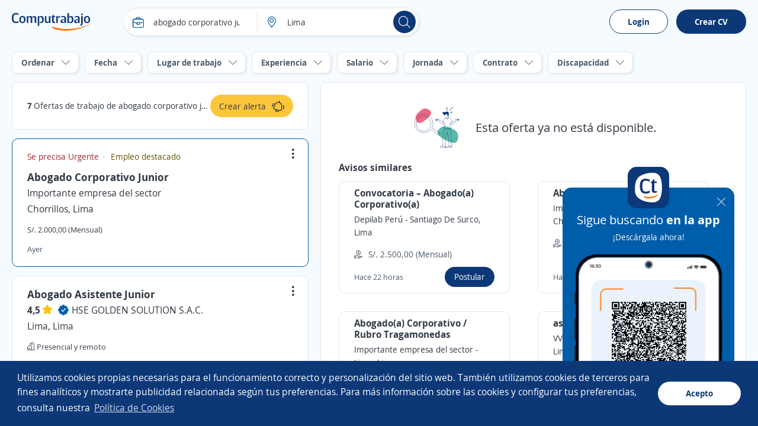

--- FILE ---
content_type: text/html; charset=utf-8
request_url: https://pe.computrabajo.com/offersgrid/offerdetailnotfound
body_size: 2030
content:
<div class="dFlex vm_fx tc_fx pAllB mtB">
    <img alt="Esta oferta ya no est&#xE1; disponible." src="//cp.ct-stc.com/web8/20251216.02_01.27/c/img/ofertanodisponible.svg" srcset="//cp.ct-stc.com/web8/20251216.02_01.27/c/img/ofertanodisponible.svg" />
    <p class="fs21 plB">
        Esta oferta ya no est&#xE1; disponible.
    </p>
</div>
        <div>
        <p class="fs16 fwB mb10">
            Avisos similares
        </p>
        <ul class="grid2">
                <li class="box_border hover dFlex row_fx" data-id="9D924FD2441540FE61373E686DCF3405" data-blind="false" data-lc="OfferInactive-Similars-0-Base-null" data-offers-grid-offer-item-container-similar>
    <h1 class="fs16 fwB" offer-title>Convocatoria &#x2013; Abogado(a) Corporativo(a)</h1>
    <p class="fs14 lh1_4 fc_base mt5 mb5">
        <span>
            <span offer-commercial-name>Depilab Per&#xFA;</span>
            <span> - </span>
            <span offer-localization>
                Santiago De Surco, Lima
            </span>
        </span>
    </p>
    <ul class="fs14 fc_aux mb10 mt10">
            <li class="dFlex vm_fx">
                <span class="icon i_money mr10"></span>
                <p> S/. 2.500,00 (Mensual)</p>
            </li>
    </ul>

    <div class="dFlex vm_fx mtAuto">
        <p class="fs13 fc_aux">Hace  22  horas</p>
        <a class="b_primary tiny mlAuto" data-apply-ac data-href-offer-apply="https://candidato.pe.computrabajo.com/candidate/apply/?oi=9D924FD2441540FE61373E686DCF3405&amp;p=280&amp;lc=OfferInactive-Similars-0-Base-null&amp;d=32">
            Postular
        </a>
    </div>
</li>
                <li class="box_border hover dFlex row_fx" data-id="C41553A1A0117A4761373E686DCF3405" data-blind="false" data-lc="OfferInactive-Similars-1-Base-null" data-offers-grid-offer-item-container-similar>
    <h1 class="fs16 fwB" offer-title>Abogado Junior</h1>
    <p class="fs14 lh1_4 fc_base mt5 mb5">
        <span>
            <span offer-commercial-name>Importante empresa del sector</span>
            <span> - </span>
            <span offer-localization>
                Chorrillos, Lima
            </span>
        </span>
    </p>
    <ul class="fs14 fc_aux mb10 mt10">
            <li class="dFlex vm_fx">
                <span class="icon i_money mr10"></span>
                <p> S/. 3.000,00 (Mensual)</p>
            </li>
    </ul>

    <div class="dFlex vm_fx mtAuto">
        <p class="fs13 fc_aux">Hace  19  horas</p>
        <a class="b_primary tiny mlAuto" data-apply-ac data-href-offer-apply="https://candidato.pe.computrabajo.com/candidate/apply/?oi=C41553A1A0117A4761373E686DCF3405&amp;p=280&amp;lc=OfferInactive-Similars-1-Base-null&amp;d=32">
            Postular
        </a>
    </div>
</li>
                <li class="box_border hover dFlex row_fx" data-id="A3B5E9C99F49787D61373E686DCF3405" data-blind="false" data-lc="OfferInactive-Similars-2-Base-null" data-offers-grid-offer-item-container-similar>
    <h1 class="fs16 fwB" offer-title>Abogado(a) Corporativo / Rubro Tragamonedas</h1>
    <p class="fs14 lh1_4 fc_base mt5 mb5">
        <span>
            <span offer-commercial-name>Importante empresa del sector</span>
            <span> - </span>
            <span offer-localization>
                Lima, Lima
            </span>
        </span>
    </p>
    <ul class="fs14 fc_aux mb10 mt10">
    </ul>

    <div class="dFlex vm_fx mtAuto">
        <p class="fs13 fc_aux">Hace  6  d&#xED;as</p>
        <a class="b_primary tiny mlAuto" data-apply-ac data-href-offer-apply="https://candidato.pe.computrabajo.com/candidate/apply/?oi=A3B5E9C99F49787D61373E686DCF3405&amp;p=280&amp;lc=OfferInactive-Similars-2-Base-null&amp;d=32">
            Postular
        </a>
    </div>
</li>
                <li class="box_border hover dFlex row_fx" data-id="CC0EAC3B3B3D0A1461373E686DCF3405" data-blind="false" data-lc="OfferInactive-Similars-3-Base-null" data-offers-grid-offer-item-container-similar>
    <h1 class="fs16 fwB" offer-title>asistente legal</h1>
    <p class="fs14 lh1_4 fc_base mt5 mb5">
        <span>
            <span offer-commercial-name>VV ABOGADOS</span>
            <span> - </span>
            <span offer-localization>
                Santiago De Surco, Lima
            </span>
        </span>
    </p>
    <ul class="fs14 fc_aux mb10 mt10">
            <li class="dFlex vm_fx">
                <span class="icon i_money mr10"></span>
                <p> S/. 2.200,00 (Mensual)</p>
            </li>
            <li class="dFlex vm_fx">
                <span class="icon i_home mr10"></span>
                <p>Remoto</p>
            </li>
    </ul>

    <div class="dFlex vm_fx mtAuto">
        <p class="fs13 fc_aux">Hace  5  d&#xED;as</p>
        <a class="b_primary tiny mlAuto" data-apply-ac data-href-offer-apply="https://candidato.pe.computrabajo.com/candidate/apply/?oi=CC0EAC3B3B3D0A1461373E686DCF3405&amp;p=280&amp;lc=OfferInactive-Similars-3-Base-null&amp;d=32">
            Postular
        </a>
    </div>
</li>
                <li class="box_border hover dFlex row_fx" data-id="D8E5C8D84AAA611161373E686DCF3405" data-blind="false" data-lc="OfferInactive-Similars-4-Base-null" data-offers-grid-offer-item-container-similar>
    <h1 class="fs16 fwB" offer-title>abogada</h1>
    <p class="fs14 lh1_4 fc_base mt5 mb5">
        <span>
            <span offer-commercial-name>HECTOR CUCHO MENDOZA ABOGADOS S.A.C. - HCM ABOGADOS S.A.C.</span>
            <span> - </span>
            <span offer-localization>
                Surquillo, Lima
            </span>
        </span>
    </p>
    <ul class="fs14 fc_aux mb10 mt10">
            <li class="dFlex vm_fx">
                <span class="icon i_money mr10"></span>
                <p> S/. 2.000,00 (Mensual)</p>
            </li>
            <li class="dFlex vm_fx">
                <span class="icon i_home mr10"></span>
                <p>Presencial y remoto</p>
            </li>
    </ul>

    <div class="dFlex vm_fx mtAuto">
        <p class="fs13 fc_aux">Hace  6  d&#xED;as</p>
        <a class="b_primary tiny mlAuto" data-apply-ac data-href-offer-apply="https://candidato.pe.computrabajo.com/candidate/apply/?oi=D8E5C8D84AAA611161373E686DCF3405&amp;p=280&amp;lc=OfferInactive-Similars-4-Base-null&amp;d=32">
            Postular
        </a>
    </div>
</li>
                <li class="box_border hover dFlex row_fx" data-id="045F7979849E796661373E686DCF3405" data-blind="false" data-lc="OfferInactive-Similars-5-Base-null" data-offers-grid-offer-item-container-similar>
    <h1 class="fs16 fwB" offer-title>Abogado(a)</h1>
    <p class="fs14 lh1_4 fc_base mt5 mb5">
            <span class="fwB">
                4.1
            </span>
<span class="lh1_4 star"></span>         <span>
            <span offer-commercial-name>Evo Finance SAC</span>
            <span> - </span>
            <span offer-localization>
                San Isidro, Lima
            </span>
        </span>
    </p>
    <ul class="fs14 fc_aux mb10 mt10">
    </ul>

    <div class="dFlex vm_fx mtAuto">
        <p class="fs13 fc_aux">Hace  2  d&#xED;as</p>
        <a class="b_primary tiny mlAuto" data-apply-ac data-href-offer-apply="https://candidato.pe.computrabajo.com/candidate/apply/?oi=045F7979849E796661373E686DCF3405&amp;p=280&amp;lc=OfferInactive-Similars-5-Base-null&amp;d=32">
            Postular
        </a>
    </div>
</li>
                <li class="box_border hover dFlex row_fx" data-id="21C381EA3D7141F761373E686DCF3405" data-blind="false" data-lc="OfferInactive-Similars-6-Base-null" data-offers-grid-offer-item-container-similar>
    <h1 class="fs16 fwB" offer-title>Case Manager / Abogado Biligue</h1>
    <p class="fs14 lh1_4 fc_base mt5 mb5">
        <span>
            <span offer-commercial-name>Apex America Per&#xFA;</span>
            <span> - </span>
            <span offer-localization>
                Lima, Lima
            </span>
        </span>
    </p>
    <ul class="fs14 fc_aux mb10 mt10">
    </ul>

    <div class="dFlex vm_fx mtAuto">
        <p class="fs13 fc_aux">Hace  2  d&#xED;as</p>
        <a class="b_primary tiny mlAuto" data-apply-ac data-href-offer-apply="https://candidato.pe.computrabajo.com/candidate/apply/?oi=21C381EA3D7141F761373E686DCF3405&amp;p=280&amp;lc=OfferInactive-Similars-6-Base-null&amp;d=32">
            Postular
        </a>
    </div>
</li>
                <li class="box_border hover dFlex row_fx" data-id="BDE8F846D6E9E93961373E686DCF3405" data-blind="false" data-lc="OfferInactive-Similars-7-Base-null" data-offers-grid-offer-item-container-similar>
    <h1 class="fs16 fwB" offer-title>Abogado/a</h1>
    <p class="fs14 lh1_4 fc_base mt5 mb5">
        <span>
            <span offer-commercial-name>IL-ABOGADOS &amp; ASOCIADOS</span>
            <span> - </span>
            <span offer-localization>
                Lince, Lima
            </span>
        </span>
    </p>
    <ul class="fs14 fc_aux mb10 mt10">
            <li class="dFlex vm_fx">
                <span class="icon i_money mr10"></span>
                <p> S/. 5.999,00 (Mensual)</p>
            </li>
    </ul>

    <div class="dFlex vm_fx mtAuto">
        <p class="fs13 fc_aux">7 de enero</p>
        <a class="b_primary tiny mlAuto" data-apply-ac data-href-offer-apply="https://candidato.pe.computrabajo.com/candidate/apply/?oi=BDE8F846D6E9E93961373E686DCF3405&amp;p=280&amp;lc=OfferInactive-Similars-7-Base-null&amp;d=32">
            Postular
        </a>
    </div>
</li>
        </ul>
    </div>

<script>
    (function sendAction() {
        if (typeof (ctLytics) != 'undefined') {
            const $offer = $('div#offersGridOfferContainer article.sel h2 a').length > 0 ? $('div#offersGridOfferContainer article.sel h2 a') : $('div.box_offer.sel h2 a');
            let title = "";
            let url = document.location.protocol + '//' + document.location.host;
            if ($offer.length > 0) {
                title = $offer.text().trim();
                url = url + $offer.attr('href');
            } else {
                title = document.title;
                url = url + document.location.pathname;
            }
            ctLytics.SendAction('404', title, url);
        } else {
            setTimeout(sendAction, 500);
        }
    })();
</script>